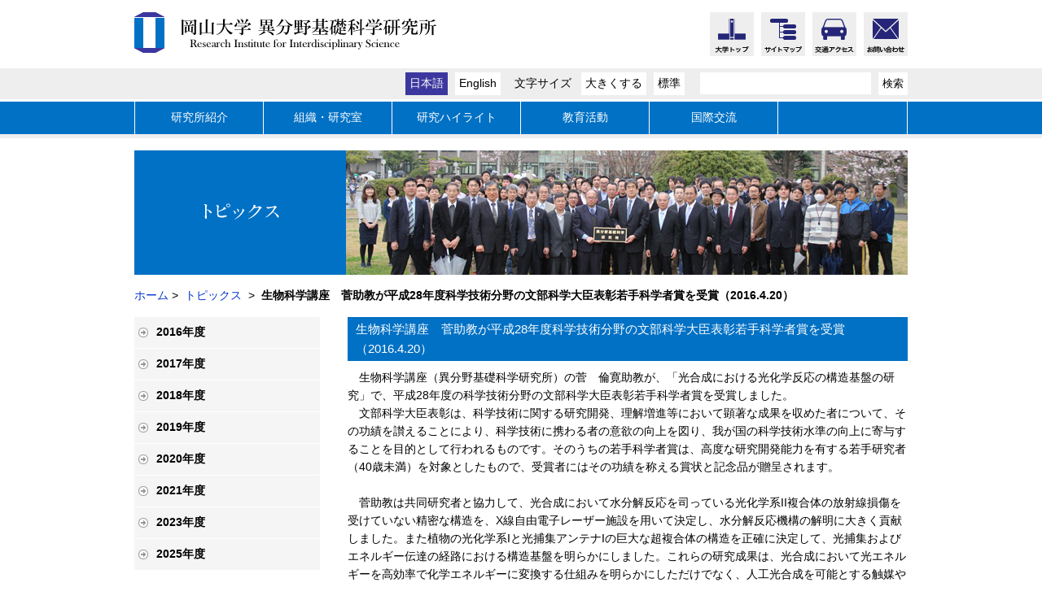

--- FILE ---
content_type: text/html; charset=UTF-8
request_url: http://www.riis.okayama-u.ac.jp/topics/330/
body_size: 29930
content:
<!doctype html>
<!--[if IE 6]>
<html id="ie6" lang="ja">
<![endif]-->
<!--[if IE 7]>
<html id="ie7" lang="ja">
<![endif]-->
<!--[if IE 8]>
<html id="ie8" lang="ja">
<![endif]-->
<!--[if !(IE 6) | !(IE 7) | !(IE 8)  ]><!-->
<html>
<!--<![endif]-->
<head>
<meta charset="UTF-8">
<meta http-equiv="X-UA-Compatible" content="IE=edge">
<meta http-equiv="Content-Style-Type" content="text/css">
<meta http-equiv="content-script-type" content="text/javascript">
<meta name="language" content="Japanese">
<meta name="robots" content="INDEX,FOLLOW">
<meta name="description" content="岡山大学 異分野基礎科学研究所の公式サイトです。">
<meta name="keywords" content="岡山大学,岡大,異分野基礎科学研究所">
<meta name="author" content="岡山大学">
<title>生物科学講座　菅助教が平成28年度科学技術分野の文部科学大臣表彰若手科学者賞を受賞（2016.4.20） | 岡山大学 異分野基礎科学研究所</title>
<link rel="profile" href="http://gmpg.org/xfn/11" />
<link rel="pingback" href="http://www.riis.okayama-u.ac.jp/xmlrpc.php">

<script type="text/javascript" src="http://www.riis.okayama-u.ac.jp/wp-content/themes/okadai_riss/js/seed.js"></script>
<link rel="stylesheet" type="text/css" href="http://www.riis.okayama-u.ac.jp/wp-content/themes/okadai_riss/css/css_main.css" media="screen,tv">
<link rel="stylesheet" type="text/css" href="http://www.riis.okayama-u.ac.jp/wp-content/themes/okadai_riss/css/css_common.css" media="screen,tv">

<link rel="stylesheet" type="text/css"  href="http://www.riis.okayama-u.ac.jp/wp-content/themes/okadai_riss/css/css_common_sp.css" media="screen and (max-width: 640px)">

<link rel="stylesheet" type="text/css" href="http://www.riis.okayama-u.ac.jp/wp-content/themes/okadai_riss/css/css_print.css" media="print">
<link rev="made" href="http://www.eng.okayama-u.ac.jp/kikaku@adm.okayama-u.ac.jp">

<meta name="format-detection" content="telephone=no">
<!-- matto 2016-10-29
<link rel="apple-touch-icon" sizes="57x57" href="//www.okayama-u.ac.jp/_common4/_img/favicon/apple-touch-icon-57x57.png">
<link rel="apple-touch-icon" sizes="60x60" href="//www.okayama-u.ac.jp/_common4/_img/favicon/apple-touch-icon-60x60.png">
<link rel="apple-touch-icon" sizes="72x72" href="//www.okayama-u.ac.jp/_common4/_img/favicon/apple-touch-icon-72x72.png">
<link rel="apple-touch-icon" sizes="76x76" href="//www.okayama-u.ac.jp/_common4/_img/favicon/apple-touch-icon-76x76.png">
<link rel="apple-touch-icon" sizes="114x114" href="//www.okayama-u.ac.jp/_common4/_img/favicon/apple-touch-icon-114x114.png">
<link rel="apple-touch-icon" sizes="120x120" href="//www.okayama-u.ac.jp/_common4/_img/favicon/apple-touch-icon-120x120.png">
<link rel="apple-touch-icon" sizes="144x144" href="//www.okayama-u.ac.jp/_common4/_img/favicon/apple-touch-icon-144x144.png">
<link rel="apple-touch-icon" sizes="152x152" href="//www.okayama-u.ac.jp/_common4/_img/favicon/apple-touch-icon-152x152.png">
<link rel="apple-touch-icon" sizes="180x180" href="//www.okayama-u.ac.jp/_common4/_img/favicon/apple-touch-icon-180x180.png">
<link rel="icon" type="image/png" href="//www.okayama-u.ac.jp/_common4/_img/favicon/favicon-32x32.png" sizes="32x32">
<link rel="icon" type="image/png" href="//www.okayama-u.ac.jp/_common4/_img/favicon/favicon-194x194.png" sizes="194x194">
<link rel="icon" type="image/png" href="//www.okayama-u.ac.jp/_common4/_img/favicon/favicon-96x96.png" sizes="96x96">
<link rel="icon" type="image/png" href="//www.okayama-u.ac.jp/_common4/_img/favicon/android-chrome-192x192.png" sizes="192x192">
<link rel="icon" type="image/png" href="//www.okayama-u.ac.jp/_common4/_img/favicon/favicon-16x16.png" sizes="16x16">
<link rel="manifest" href="//www.okayama-u.ac.jp/_common4/_img/favicon/manifest.json">
<meta name="msapplication-TileColor" content="#ffffff">
<meta name="msapplication-TileImage" content="//www.okayama-u.ac.jp/_common4/_img/favicon/mstile-144x144.png"> -->

<script type="text/javascript" src="http://www.riis.okayama-u.ac.jp/wp-content/themes/okadai_riss/js/jquery.js"></script>
<script type="text/javascript" src="http://www.riis.okayama-u.ac.jp/wp-content/themes/okadai_riss/js/slider.js"></script>
<script type="text/javascript" src="http://www.riis.okayama-u.ac.jp/wp-content/themes/okadai_riss/js/spmenu.js"></script>
<script type="text/javascript" src="http://www.riis.okayama-u.ac.jp/wp-content/themes/okadai_riss/js/pagetop.js"></script>
<script type="text/javascript">

this.randomtip = function(){
	var length = $(".random dl").length; // this is where we put the id of the list
	var ran = Math.floor(Math.random()*length) + 1;
	$(".random dl:nth-child(" + ran + ")").show();
};

$(document).ready(function(){	
	randomtip();
	nowhere();
});

</script>

<script src="//cdnjs.cloudflare.com/ajax/libs/jquery-easing/1.3/jquery.easing.min.js"></script>

<script src="https://cdnjs.cloudflare.com/ajax/libs/jquery-cookie/1.4.1/jquery.cookie.min.js"></script>
<script>
function fontSize(size){
	if ( size ){
		var csize = parseInt(size);
		if ( $.cookie('fsize') ){ var fsize = Number($.cookie('fsize')); }else{ var fsize = 100; }
		if ( csize >= 0 && fsize + csize < 200 ){
			size = fsize + csize;
		}else if ( csize < 0 && fsize + csize >= 100 ){
			size = fsize + csize;
		}else if ( typeof size == 'number' && size >= 100 && size < 200 ){
			size = csize;
		}else{
			size = fsize;
		}
	}else{
		size = 100;
	}
	if ( typeof size == 'number' ){
		$('#main').css('font-size',size + '%');
		$.cookie('fsize',size,{expires:30,path:'/'});
	}
}
function sizeinit(){
$('#main').css('font-size',$.cookie('fsize') + '%');
}
window.onload = function(e) {

  sizeinit();

}
</script>
<!--[if lt IE 9]>
<script src="http://www.riis.okayama-u.ac.jp/wp-content/themes/okadai_riss/js/html5.js" type="text/javascript"></script>
<![endif]-->


<meta name='robots' content='max-image-preview:large' />
<link rel="alternate" type="application/rss+xml" title="岡山大学 異分野基礎科学研究所 &raquo; フィード" href="http://www.riis.okayama-u.ac.jp/feed/" />
<link rel="alternate" type="application/rss+xml" title="岡山大学 異分野基礎科学研究所 &raquo; コメントフィード" href="http://www.riis.okayama-u.ac.jp/comments/feed/" />
<script type="text/javascript">
/* <![CDATA[ */
window._wpemojiSettings = {"baseUrl":"https:\/\/s.w.org\/images\/core\/emoji\/15.0.3\/72x72\/","ext":".png","svgUrl":"https:\/\/s.w.org\/images\/core\/emoji\/15.0.3\/svg\/","svgExt":".svg","source":{"concatemoji":"http:\/\/www.riis.okayama-u.ac.jp\/wp-includes\/js\/wp-emoji-release.min.js?ver=6.5.7"}};
/*! This file is auto-generated */
!function(i,n){var o,s,e;function c(e){try{var t={supportTests:e,timestamp:(new Date).valueOf()};sessionStorage.setItem(o,JSON.stringify(t))}catch(e){}}function p(e,t,n){e.clearRect(0,0,e.canvas.width,e.canvas.height),e.fillText(t,0,0);var t=new Uint32Array(e.getImageData(0,0,e.canvas.width,e.canvas.height).data),r=(e.clearRect(0,0,e.canvas.width,e.canvas.height),e.fillText(n,0,0),new Uint32Array(e.getImageData(0,0,e.canvas.width,e.canvas.height).data));return t.every(function(e,t){return e===r[t]})}function u(e,t,n){switch(t){case"flag":return n(e,"\ud83c\udff3\ufe0f\u200d\u26a7\ufe0f","\ud83c\udff3\ufe0f\u200b\u26a7\ufe0f")?!1:!n(e,"\ud83c\uddfa\ud83c\uddf3","\ud83c\uddfa\u200b\ud83c\uddf3")&&!n(e,"\ud83c\udff4\udb40\udc67\udb40\udc62\udb40\udc65\udb40\udc6e\udb40\udc67\udb40\udc7f","\ud83c\udff4\u200b\udb40\udc67\u200b\udb40\udc62\u200b\udb40\udc65\u200b\udb40\udc6e\u200b\udb40\udc67\u200b\udb40\udc7f");case"emoji":return!n(e,"\ud83d\udc26\u200d\u2b1b","\ud83d\udc26\u200b\u2b1b")}return!1}function f(e,t,n){var r="undefined"!=typeof WorkerGlobalScope&&self instanceof WorkerGlobalScope?new OffscreenCanvas(300,150):i.createElement("canvas"),a=r.getContext("2d",{willReadFrequently:!0}),o=(a.textBaseline="top",a.font="600 32px Arial",{});return e.forEach(function(e){o[e]=t(a,e,n)}),o}function t(e){var t=i.createElement("script");t.src=e,t.defer=!0,i.head.appendChild(t)}"undefined"!=typeof Promise&&(o="wpEmojiSettingsSupports",s=["flag","emoji"],n.supports={everything:!0,everythingExceptFlag:!0},e=new Promise(function(e){i.addEventListener("DOMContentLoaded",e,{once:!0})}),new Promise(function(t){var n=function(){try{var e=JSON.parse(sessionStorage.getItem(o));if("object"==typeof e&&"number"==typeof e.timestamp&&(new Date).valueOf()<e.timestamp+604800&&"object"==typeof e.supportTests)return e.supportTests}catch(e){}return null}();if(!n){if("undefined"!=typeof Worker&&"undefined"!=typeof OffscreenCanvas&&"undefined"!=typeof URL&&URL.createObjectURL&&"undefined"!=typeof Blob)try{var e="postMessage("+f.toString()+"("+[JSON.stringify(s),u.toString(),p.toString()].join(",")+"));",r=new Blob([e],{type:"text/javascript"}),a=new Worker(URL.createObjectURL(r),{name:"wpTestEmojiSupports"});return void(a.onmessage=function(e){c(n=e.data),a.terminate(),t(n)})}catch(e){}c(n=f(s,u,p))}t(n)}).then(function(e){for(var t in e)n.supports[t]=e[t],n.supports.everything=n.supports.everything&&n.supports[t],"flag"!==t&&(n.supports.everythingExceptFlag=n.supports.everythingExceptFlag&&n.supports[t]);n.supports.everythingExceptFlag=n.supports.everythingExceptFlag&&!n.supports.flag,n.DOMReady=!1,n.readyCallback=function(){n.DOMReady=!0}}).then(function(){return e}).then(function(){var e;n.supports.everything||(n.readyCallback(),(e=n.source||{}).concatemoji?t(e.concatemoji):e.wpemoji&&e.twemoji&&(t(e.twemoji),t(e.wpemoji)))}))}((window,document),window._wpemojiSettings);
/* ]]> */
</script>
<style id='wp-emoji-styles-inline-css' type='text/css'>

	img.wp-smiley, img.emoji {
		display: inline !important;
		border: none !important;
		box-shadow: none !important;
		height: 1em !important;
		width: 1em !important;
		margin: 0 0.07em !important;
		vertical-align: -0.1em !important;
		background: none !important;
		padding: 0 !important;
	}
</style>
<link rel='stylesheet' id='wp-block-library-css' href='http://www.riis.okayama-u.ac.jp/wp-includes/css/dist/block-library/style.min.css?ver=6.5.7' type='text/css' media='all' />
<style id='classic-theme-styles-inline-css' type='text/css'>
/*! This file is auto-generated */
.wp-block-button__link{color:#fff;background-color:#32373c;border-radius:9999px;box-shadow:none;text-decoration:none;padding:calc(.667em + 2px) calc(1.333em + 2px);font-size:1.125em}.wp-block-file__button{background:#32373c;color:#fff;text-decoration:none}
</style>
<style id='global-styles-inline-css' type='text/css'>
body{--wp--preset--color--black: #000000;--wp--preset--color--cyan-bluish-gray: #abb8c3;--wp--preset--color--white: #ffffff;--wp--preset--color--pale-pink: #f78da7;--wp--preset--color--vivid-red: #cf2e2e;--wp--preset--color--luminous-vivid-orange: #ff6900;--wp--preset--color--luminous-vivid-amber: #fcb900;--wp--preset--color--light-green-cyan: #7bdcb5;--wp--preset--color--vivid-green-cyan: #00d084;--wp--preset--color--pale-cyan-blue: #8ed1fc;--wp--preset--color--vivid-cyan-blue: #0693e3;--wp--preset--color--vivid-purple: #9b51e0;--wp--preset--gradient--vivid-cyan-blue-to-vivid-purple: linear-gradient(135deg,rgba(6,147,227,1) 0%,rgb(155,81,224) 100%);--wp--preset--gradient--light-green-cyan-to-vivid-green-cyan: linear-gradient(135deg,rgb(122,220,180) 0%,rgb(0,208,130) 100%);--wp--preset--gradient--luminous-vivid-amber-to-luminous-vivid-orange: linear-gradient(135deg,rgba(252,185,0,1) 0%,rgba(255,105,0,1) 100%);--wp--preset--gradient--luminous-vivid-orange-to-vivid-red: linear-gradient(135deg,rgba(255,105,0,1) 0%,rgb(207,46,46) 100%);--wp--preset--gradient--very-light-gray-to-cyan-bluish-gray: linear-gradient(135deg,rgb(238,238,238) 0%,rgb(169,184,195) 100%);--wp--preset--gradient--cool-to-warm-spectrum: linear-gradient(135deg,rgb(74,234,220) 0%,rgb(151,120,209) 20%,rgb(207,42,186) 40%,rgb(238,44,130) 60%,rgb(251,105,98) 80%,rgb(254,248,76) 100%);--wp--preset--gradient--blush-light-purple: linear-gradient(135deg,rgb(255,206,236) 0%,rgb(152,150,240) 100%);--wp--preset--gradient--blush-bordeaux: linear-gradient(135deg,rgb(254,205,165) 0%,rgb(254,45,45) 50%,rgb(107,0,62) 100%);--wp--preset--gradient--luminous-dusk: linear-gradient(135deg,rgb(255,203,112) 0%,rgb(199,81,192) 50%,rgb(65,88,208) 100%);--wp--preset--gradient--pale-ocean: linear-gradient(135deg,rgb(255,245,203) 0%,rgb(182,227,212) 50%,rgb(51,167,181) 100%);--wp--preset--gradient--electric-grass: linear-gradient(135deg,rgb(202,248,128) 0%,rgb(113,206,126) 100%);--wp--preset--gradient--midnight: linear-gradient(135deg,rgb(2,3,129) 0%,rgb(40,116,252) 100%);--wp--preset--font-size--small: 13px;--wp--preset--font-size--medium: 20px;--wp--preset--font-size--large: 36px;--wp--preset--font-size--x-large: 42px;--wp--preset--spacing--20: 0.44rem;--wp--preset--spacing--30: 0.67rem;--wp--preset--spacing--40: 1rem;--wp--preset--spacing--50: 1.5rem;--wp--preset--spacing--60: 2.25rem;--wp--preset--spacing--70: 3.38rem;--wp--preset--spacing--80: 5.06rem;--wp--preset--shadow--natural: 6px 6px 9px rgba(0, 0, 0, 0.2);--wp--preset--shadow--deep: 12px 12px 50px rgba(0, 0, 0, 0.4);--wp--preset--shadow--sharp: 6px 6px 0px rgba(0, 0, 0, 0.2);--wp--preset--shadow--outlined: 6px 6px 0px -3px rgba(255, 255, 255, 1), 6px 6px rgba(0, 0, 0, 1);--wp--preset--shadow--crisp: 6px 6px 0px rgba(0, 0, 0, 1);}:where(.is-layout-flex){gap: 0.5em;}:where(.is-layout-grid){gap: 0.5em;}body .is-layout-flex{display: flex;}body .is-layout-flex{flex-wrap: wrap;align-items: center;}body .is-layout-flex > *{margin: 0;}body .is-layout-grid{display: grid;}body .is-layout-grid > *{margin: 0;}:where(.wp-block-columns.is-layout-flex){gap: 2em;}:where(.wp-block-columns.is-layout-grid){gap: 2em;}:where(.wp-block-post-template.is-layout-flex){gap: 1.25em;}:where(.wp-block-post-template.is-layout-grid){gap: 1.25em;}.has-black-color{color: var(--wp--preset--color--black) !important;}.has-cyan-bluish-gray-color{color: var(--wp--preset--color--cyan-bluish-gray) !important;}.has-white-color{color: var(--wp--preset--color--white) !important;}.has-pale-pink-color{color: var(--wp--preset--color--pale-pink) !important;}.has-vivid-red-color{color: var(--wp--preset--color--vivid-red) !important;}.has-luminous-vivid-orange-color{color: var(--wp--preset--color--luminous-vivid-orange) !important;}.has-luminous-vivid-amber-color{color: var(--wp--preset--color--luminous-vivid-amber) !important;}.has-light-green-cyan-color{color: var(--wp--preset--color--light-green-cyan) !important;}.has-vivid-green-cyan-color{color: var(--wp--preset--color--vivid-green-cyan) !important;}.has-pale-cyan-blue-color{color: var(--wp--preset--color--pale-cyan-blue) !important;}.has-vivid-cyan-blue-color{color: var(--wp--preset--color--vivid-cyan-blue) !important;}.has-vivid-purple-color{color: var(--wp--preset--color--vivid-purple) !important;}.has-black-background-color{background-color: var(--wp--preset--color--black) !important;}.has-cyan-bluish-gray-background-color{background-color: var(--wp--preset--color--cyan-bluish-gray) !important;}.has-white-background-color{background-color: var(--wp--preset--color--white) !important;}.has-pale-pink-background-color{background-color: var(--wp--preset--color--pale-pink) !important;}.has-vivid-red-background-color{background-color: var(--wp--preset--color--vivid-red) !important;}.has-luminous-vivid-orange-background-color{background-color: var(--wp--preset--color--luminous-vivid-orange) !important;}.has-luminous-vivid-amber-background-color{background-color: var(--wp--preset--color--luminous-vivid-amber) !important;}.has-light-green-cyan-background-color{background-color: var(--wp--preset--color--light-green-cyan) !important;}.has-vivid-green-cyan-background-color{background-color: var(--wp--preset--color--vivid-green-cyan) !important;}.has-pale-cyan-blue-background-color{background-color: var(--wp--preset--color--pale-cyan-blue) !important;}.has-vivid-cyan-blue-background-color{background-color: var(--wp--preset--color--vivid-cyan-blue) !important;}.has-vivid-purple-background-color{background-color: var(--wp--preset--color--vivid-purple) !important;}.has-black-border-color{border-color: var(--wp--preset--color--black) !important;}.has-cyan-bluish-gray-border-color{border-color: var(--wp--preset--color--cyan-bluish-gray) !important;}.has-white-border-color{border-color: var(--wp--preset--color--white) !important;}.has-pale-pink-border-color{border-color: var(--wp--preset--color--pale-pink) !important;}.has-vivid-red-border-color{border-color: var(--wp--preset--color--vivid-red) !important;}.has-luminous-vivid-orange-border-color{border-color: var(--wp--preset--color--luminous-vivid-orange) !important;}.has-luminous-vivid-amber-border-color{border-color: var(--wp--preset--color--luminous-vivid-amber) !important;}.has-light-green-cyan-border-color{border-color: var(--wp--preset--color--light-green-cyan) !important;}.has-vivid-green-cyan-border-color{border-color: var(--wp--preset--color--vivid-green-cyan) !important;}.has-pale-cyan-blue-border-color{border-color: var(--wp--preset--color--pale-cyan-blue) !important;}.has-vivid-cyan-blue-border-color{border-color: var(--wp--preset--color--vivid-cyan-blue) !important;}.has-vivid-purple-border-color{border-color: var(--wp--preset--color--vivid-purple) !important;}.has-vivid-cyan-blue-to-vivid-purple-gradient-background{background: var(--wp--preset--gradient--vivid-cyan-blue-to-vivid-purple) !important;}.has-light-green-cyan-to-vivid-green-cyan-gradient-background{background: var(--wp--preset--gradient--light-green-cyan-to-vivid-green-cyan) !important;}.has-luminous-vivid-amber-to-luminous-vivid-orange-gradient-background{background: var(--wp--preset--gradient--luminous-vivid-amber-to-luminous-vivid-orange) !important;}.has-luminous-vivid-orange-to-vivid-red-gradient-background{background: var(--wp--preset--gradient--luminous-vivid-orange-to-vivid-red) !important;}.has-very-light-gray-to-cyan-bluish-gray-gradient-background{background: var(--wp--preset--gradient--very-light-gray-to-cyan-bluish-gray) !important;}.has-cool-to-warm-spectrum-gradient-background{background: var(--wp--preset--gradient--cool-to-warm-spectrum) !important;}.has-blush-light-purple-gradient-background{background: var(--wp--preset--gradient--blush-light-purple) !important;}.has-blush-bordeaux-gradient-background{background: var(--wp--preset--gradient--blush-bordeaux) !important;}.has-luminous-dusk-gradient-background{background: var(--wp--preset--gradient--luminous-dusk) !important;}.has-pale-ocean-gradient-background{background: var(--wp--preset--gradient--pale-ocean) !important;}.has-electric-grass-gradient-background{background: var(--wp--preset--gradient--electric-grass) !important;}.has-midnight-gradient-background{background: var(--wp--preset--gradient--midnight) !important;}.has-small-font-size{font-size: var(--wp--preset--font-size--small) !important;}.has-medium-font-size{font-size: var(--wp--preset--font-size--medium) !important;}.has-large-font-size{font-size: var(--wp--preset--font-size--large) !important;}.has-x-large-font-size{font-size: var(--wp--preset--font-size--x-large) !important;}
.wp-block-navigation a:where(:not(.wp-element-button)){color: inherit;}
:where(.wp-block-post-template.is-layout-flex){gap: 1.25em;}:where(.wp-block-post-template.is-layout-grid){gap: 1.25em;}
:where(.wp-block-columns.is-layout-flex){gap: 2em;}:where(.wp-block-columns.is-layout-grid){gap: 2em;}
.wp-block-pullquote{font-size: 1.5em;line-height: 1.6;}
</style>
<link rel="https://api.w.org/" href="http://www.riis.okayama-u.ac.jp/wp-json/" /><link rel="EditURI" type="application/rsd+xml" title="RSD" href="http://www.riis.okayama-u.ac.jp/xmlrpc.php?rsd" />
<meta name="generator" content="WordPress 6.5.7" />
<link rel="canonical" href="http://www.riis.okayama-u.ac.jp/topics/330/" />
<link rel='shortlink' href='http://www.riis.okayama-u.ac.jp/?p=330' />
<link rel="alternate" type="application/json+oembed" href="http://www.riis.okayama-u.ac.jp/wp-json/oembed/1.0/embed?url=http%3A%2F%2Fwww.riis.okayama-u.ac.jp%2Ftopics%2F330%2F" />
<link rel="alternate" type="text/xml+oembed" href="http://www.riis.okayama-u.ac.jp/wp-json/oembed/1.0/embed?url=http%3A%2F%2Fwww.riis.okayama-u.ac.jp%2Ftopics%2F330%2F&#038;format=xml" />
<style type="text/css">.recentcomments a{display:inline !important;padding:0 !important;margin:0 !important;}</style><link rel="icon" href="http://www.riis.okayama-u.ac.jp/wp-content/uploads/2016/10/15-20mm_Color-WhiteBack.300dpi.png" sizes="32x32" />
<link rel="icon" href="http://www.riis.okayama-u.ac.jp/wp-content/uploads/2016/10/15-20mm_Color-WhiteBack.300dpi.png" sizes="192x192" />
<link rel="apple-touch-icon" href="http://www.riis.okayama-u.ac.jp/wp-content/uploads/2016/10/15-20mm_Color-WhiteBack.300dpi.png" />
<meta name="msapplication-TileImage" content="http://www.riis.okayama-u.ac.jp/wp-content/uploads/2016/10/15-20mm_Color-WhiteBack.300dpi.png" />

</head>

<header id="head">
<section class="all no-icon clfx">
<h1><a href="http://www.riis.okayama-u.ac.jp" title="岡山大学 異分野基礎科学研究所"><img src="http://www.riis.okayama-u.ac.jp/wp-content/themes/okadai_riss/images/title.gif"  alt="岡山大学 異分野基礎科学研究所"></a></h1>
<ul>

<li><a href="http://www.okayama-u.ac.jp/"><img src="http://www.riis.okayama-u.ac.jp/wp-content/themes/okadai_riss/images/menu_top__off.gif" width="54" height="54" alt="サイトマップ" /></a></li>

<li><a href="http://www.riis.okayama-u.ac.jp/sitemap/"><img src="http://www.riis.okayama-u.ac.jp/wp-content/themes/okadai_riss/images/menu_sitemap__off.gif" width="54" height="54" alt="サイトマップ" /></a></li>

<li><a href="http://www.riis.okayama-u.ac.jp/access/"><img src="http://www.riis.okayama-u.ac.jp/wp-content/themes/okadai_riss/images/menu_access__off.gif" width="54" height="54" alt="交通アクセス"></a></li>
<li><a href="http://www.riis.okayama-u.ac.jp/inquiry/"><img src="http://www.riis.okayama-u.ac.jp/wp-content/themes/okadai_riss/images/menu_inquiry__off.gif" width="54" height="54" alt="お問い合わせ"></a></li>
</ul>
</section>

<nav class="nav no-icon">
<div class="all clfx">

	<dl><dd><ul>
<li><a class="current" href="http://www.riis.okayama-u.ac.jp">日本語
</a></li>
<li><a href="http://www.riis.okayama-u.ac.jp/m/">English
</a></li>
</ul></dd></dl>
	

	<dl>
	<dt>文字サイズ</dt>
	<dd><ul>
	<li><a href="javascript:void(0)" onclick="fontSize(10);" onkeydown="fontSize(10);">大きくする</a></li>
	<li><a href="javascript:void(0)" onclick="fontSize();" onkeydown="fontSize();">標準</a></li>
	</ul></dd>
	</dl>

	<dl><dd>
	<form action="http://www.riis.okayama-u.ac.jp/search/" id="cse-search-box">
	<input type="hidden" name="cx" value="009630574308841840488:66aah21ydgc" />
	<input type="hidden" name="ie" value="UTF-8" />
	<input id="q" class="q" type="text" name="q" size="22" />
	<input class="submit" type="submit" name="sa" value="検索" />
	</form>
	<script type="text/javascript" src="http://www.google.com/cse/cse.js?cx=009630574308841840488:66aah21ydgc" async="true"></script>
	</dd></dl>

</div>
</nav>
</header>


<nav class="menu">
<div id="toggle" class="all"><span>MENU</span></div>
<ul class="all ctg-6 menu-6">
<li><a class="ctg-1" href="http://www.riis.okayama-u.ac.jp/profile/">研究所紹介</a></li>
<li><a class="ctg-2"  href="http://www.riis.okayama-u.ac.jp/department/">組織・研究室</a></li>
<li><a class="ctg-3"  href="http://www.riis.okayama-u.ac.jp/research/">研究ハイライト</a></li>
<li><a class="ctg-4" href="http://www.riis.okayama-u.ac.jp/education/">教育活動</a></li>
<li><a class="ctg-5" href="http://www.riis.okayama-u.ac.jp/international/">国際交流</a></li>
<li><!--<a class="ctg-6" href="http://www.riis.okayama-u.ac.jp/en/events/">Events</a>--></li>
</ul>
</nav>


<div id="main" style="font-size: 100%;">
<h2><img src="http://www.riis.okayama-u.ac.jp/wp-content/themes/okadai_riss/images/topix_title_ja.png" width="260" height="153" alt="トピックス"><img src="http://www.riis.okayama-u.ac.jp/wp-content/themes/okadai_riss/images/topix_image.jpg" width="690" height="153" alt=""></h2>
<p class="topic-path"><a href="http://www.riis.okayama-u.ac.jp/">ホーム</a>&nbsp;&gt;&nbsp;
<a href="http://www.riis.okayama-u.ac.jp/topics/">トピックス</a>
&nbsp;&gt;&nbsp;
<em>生物科学講座　菅助教が平成28年度科学技術分野の文部科学大臣表彰若手科学者賞を受賞（2016.4.20）</em></p>


<div class="column-right">

		<div id="primary">

				
<article id="post-330" class="post-330 topics type-topics status-publish hentry topics_cat-topics-y2016 topics_cat-topics">
	<header class="entry-header">
		<h3>生物科学講座　菅助教が平成28年度科学技術分野の文部科学大臣表彰若手科学者賞を受賞（2016.4.20）</h3>
	</header><!-- .entry-header -->

	<div class="entry-content">
		<p>　生物科学講座（異分野基礎科学研究所）の菅　倫寛助教が、「光合成における光化学反応の構造基盤の研究」で、平成28年度の科学技術分野の文部科学大臣表彰若手科学者賞を受賞しました。<br />
　文部科学大臣表彰は、科学技術に関する研究開発、理解増進等において顕著な成果を収めた者について、その功績を讃えることにより、科学技術に携わる者の意欲の向上を図り、我が国の科学技術水準の向上に寄与することを目的として行われるものです。そのうちの若手科学者賞は、高度な研究開発能力を有する若手研究者（40歳未満）を対象としたもので、受賞者にはその功績を称える賞状と記念品が贈呈されます。<br />
<br />
　菅助教は共同研究者と協力して、光合成において水分解反応を司っている光化学系II複合体の放射線損傷を受けていない精密な構造を、X線自由電子レーザー施設を用いて決定し、水分解反応機構の解明に大きく貢献しました。また植物の光化学系Iと光捕集アンテナIの巨大な超複合体の構造を正確に決定して、光捕集およびエネルギー伝達の経路における構造基盤を明らかにしました。これらの研究成果は、光合成において光エネルギーを高効率で化学エネルギーに変換する仕組みを明らかにしただけでなく、人工光合成を可能とする触媒や高効率に光エネルギーを変換するデバイスの設計のためのモデルにもなり得ると期待されます。<br />
　なお、授賞式の様子や菅助教のコメント、および研究概要の詳細については岡山大学の下記ホームページをご覧下さい。</p>
<p><a href="http://www.okayama-u.ac.jp/tp/news/news_id5718.html">http://www.okayama-u.ac.jp/tp/news/news_id5718.html</a></p>	</div><!-- .entry-content -->

	<footer class="entry-meta">

		
			</footer><!-- .entry-meta -->

</article><!-- #post-330 -->
				
		</div><!-- #primary -->

</div>


<div class="column-left column-left-sub">

<dl class="slider" id="slider">
<dt class="no-contents"><a href="http://www.riis.okayama-u.ac.jp/topics/topics-y2016/" title="2016年度">2016年度</a></dt><dd></dd><dt class="no-contents"><a href="http://www.riis.okayama-u.ac.jp/topics/2017%e5%b9%b4%e5%ba%a6/" title="2017年度">2017年度</a></dt><dd></dd><dt class="no-contents"><a href="http://www.riis.okayama-u.ac.jp/topics/2018%e5%b9%b4%e5%ba%a6/" title="2018年度">2018年度</a></dt><dd></dd><dt class="no-contents"><a href="http://www.riis.okayama-u.ac.jp/topics/2019%e5%b9%b4%e5%ba%a6/" title="2019年度">2019年度</a></dt><dd></dd><dt class="no-contents"><a href="http://www.riis.okayama-u.ac.jp/topics/2020%e5%b9%b4%e5%ba%a6/" title="2020年度">2020年度</a></dt><dd></dd><dt class="no-contents"><a href="http://www.riis.okayama-u.ac.jp/topics/2021%e5%b9%b4%e5%ba%a6/" title="2021年度">2021年度</a></dt><dd></dd><dt class="no-contents"><a href="http://www.riis.okayama-u.ac.jp/topics/2023%e5%b9%b4%e5%ba%a6/" title="2023年度">2023年度</a></dt><dd></dd><dt class="no-contents"><a href="http://www.riis.okayama-u.ac.jp/topics/2025%e5%b9%b4%e5%ba%a6/" title="2025年度">2025年度</a></dt><dd></dd></dl>


</div>
</div>




			


	</div><!--/container-->

<div class="clear1"></div>

<footer id="foot">
<nav><ul class="all no-icon" id="totopcontl">
<li class="page-top"><a href="#head">ページトップへ</a></li>
<li><a href="http://www.riis.okayama-u.ac.jp/site_policy/">サイトについて</a></li>
<li><a href="http://www.riis.okayama-u.ac.jp/privacy_policy/">プライバシーポリシー</a></li>

</ul></nav>
<section class="nav">
<dl class="footer">
<dt>FOLLOW US</dt>
<dd>
<ul class="sns">
<li><a href="https://www.facebook.com/ResearchInstituteForInterdisciplinaryScience/" target="_blank"><img src="http://www.riis.okayama-u.ac.jp/wp-content/themes/okadai_riss/images/facebook.svg" width="48" height="48" alt="Facebook page"></a></li>
<li><a href="https://twitter.com/okayama_uni" target="_blank"><img src="http://www.riis.okayama-u.ac.jp/wp-content/themes/okadai_riss/images/twitter.svg" width="48" height="48" alt="Twitter"></a></li>
<li><a href="https://www.youtube.com/user/okayamaunivpr" target="_blank"><img src="http://www.riis.okayama-u.ac.jp/wp-content/themes/okadai_riss/images/youtube.svg" width="48" height="48" alt="Youtube channel"></a></li>
</ul>
</dd>
</dl>
</section>
<address>岡山大学 理学部　〒700-8530 岡山市北区津島中3丁目1番1号<br><em>© Okayama University</em></address>
</footer>






</body>
</html>


--- FILE ---
content_type: text/css
request_url: http://www.riis.okayama-u.ac.jp/wp-content/themes/okadai_riss/css/css_common.css
body_size: 21557
content:
@import url("http://www.okayama-u.ac.jp/css_system.css");

/*** HTML5 RESET ***/

html, body, div, span, object, iframe,
h1, h2, h3, h4, h5, h6, p, blockquote, pre,
abbr, address, cite, code,
del, dfn, em, img, ins, kbd, q, samp,
small, strong, sub, sup, var,
b, i,
dl, dt, dd, ol, ul, li,
fieldset, form, label, legend,
table, caption, tbody, tfoot, thead, tr, th, td,
article, aside, dialog, figure, footer, header,
hgroup, menu, nav, section,
time, mark, audio, video {
	margin:0;
	padding:0;
	border:0;
	outline:0;
	font-size:100%;
	vertical-align:baseline;
	background:transparent;
}
body {
	line-height:1.1;
}
body {
	margin:0px;
	padding:0px;
	text-align:center;
	font-size:86%;
	font-family: Meiryo,'Hiragino Kaku Gothic Pro','MS PGothic',sans-serif;
	line-height:1.6;
	background:#fff;
}
body {
	margin:0px;
	padding:0px;
	background:#fff;
	text-align:center;
}
body * {
	margin:0px;
	padding:0px;
	font-style:normal;
}

h1 {
	float:left;
}

h2 {
	margin-bottom:15px;
}

h3 {
    background: #0071c5;
    color: #fff;
    font-size: 110%;
    padding: 3px 10px;
    margin-bottom: 10px;
    font-weight: normal;
}

h4 {
	background:#eee;
	color:#000;
	line-height:160%;
    padding: 3px 10px;
    margin-bottom: 10px;
}
h4 a {
	color:#000;
}
h4 img.news {
	float:right;
	padding-top:1px;
}

h5 {
	font-size:110%;
	font-weight:bold;
	color:#000;
	padding:15px 0px 10px 0px;
}

h6 {
	font-size:100%;
	font-weight:bold;
	color:#666;
	padding:15px 0px 10px 0px;
}

a , h4 a { color:#03c; text-decoration:none; }
a:visited { color:#939; }
a:hover { color:#903; text-decoration:underline; }

img {
	border:none;
	vertical-align:bottom;
}

td , th {
	vertical-align:top;
}

p {
	margin:0px;
	padding:0px 0px 15px 0px;
}

ul {
	list-style:none;
}
li {

}

em {
	font-weight:bold;
}

i ,
.italic {
	font-style:italic;
}


#all {
	text-align:left;
	background:#fff;
	color:#333;
	font-size:90%;
	line-height:1.4;
}


/*** ヘッダ **************************************/
/*
#head {
	width:950px;
	height:65px;
	margin:0px auto;
	padding:10px 0px;
	text-align:right;
}

#head * {
	display:inline;
}
#head div {
	display:block;
	padding-top:20px;
}
#head div.new { padding-top:10px; }

#head form {
	margin-right:10px;
}
#head .new form {
	margin-right:0px;
}
#head .new p {
	display:block;
	padding:0px;
}
#head p img {
	vertical-align:middle;
}
#head form p img {
	vertical-align:middle;
}
*/

/*** サブメニュー **************************************/

#sub-menu {
	border-bottom:solid 5px #eee;
	clear:both;
}
#sub-menu * {
	display:inline;
}
#sub-menu div {
	display:block;
	width:950px;
	margin:0px auto;
	text-align:right;
}
#sub-menu ul.menu-text {
	background:#eee url("../images/sub_menu_ul_left.gif") top left no-repeat;
	padding:5px 5px 3px 5px;
	min-height:16px;
	_height:16px;
}
#sub-menu ul.menu-text li {
	border-right:solid 1px #bbb;
	padding:0px 7px 0px 4px;
	line-height:1em;
	font-size:90%;
}
#sub-menu ul.menu-text li.last {
	border:none;
}
#sub-menu ul.menu-text li a {
	color:#333;
	padding:2px 0px 1px 19px;
}
#sub-menu ul.menu-text li a.okayama-u	{ background:url("../images/icon_head_okayama-u.gif") center left no-repeat; }
#sub-menu ul.menu-text li a.home		{ background:url("../images/icon_head_home.gif") center left no-repeat; }
#sub-menu ul.menu-text li a.sitemap		{ background:url("../images/icon_head_sitemap.gif") center left no-repeat; }
#sub-menu ul.menu-text li a.access		{ background:url("../images/icon_head_access.gif") center left no-repeat; }
#sub-menu ul.menu-text li a.inquiry		{ background:url("../images/icon_head_inquiry.gif") center left no-repeat; }

#sub-menu ul.menu-lang {
	background:#eee url("../images/sub_menu_ul_right.gif") top right no-repeat;
	padding:5px 5px 3px 0px;
	min-height:16px;
	_height:16px;
}
#sub-menu ul.menu-lang li {
	padding:0px 2px;
}


/*** メニュー **************************************/

#menu {
	background:url("../images/wall_menu.gif") repeat-x;
	margin-bottom:15px;
}
#menu ul {
	margin:0px auto;
	width:950px;
}
#menu li {
	display:table-cell;
}
#menu ul.ctg {
	height:43px;
	background:url("../images/menu_line.gif") right 4px no-repeat;
}
#menu ul.ctg img {
	background:url("../images/menu_line.gif") left 4px no-repeat;
}
#menu ul.target {
	height:34px;
	background:url("../images/menu_2_line.gif") right 4px no-repeat;
	padding-top:1px;
}
#menu ul.target img {
	background:url("../images/menu_2_line.gif") left 4px no-repeat;
}

#menu ul.menu-ctg-3 img { padding:0px 100px; }
#menu ul.menu-ctg-4 img { padding:0px 60px; }
#menu ul.menu-ctg-5 img { padding:0px 36px; }
#menu ul.menu-ctg-6 img { padding:0px 21px; }
#menu ul.menu-ctg-7 img { padding:0px 9px; }
#menu ul.menu-ctg-8 img { padding:0px 0px 0px 2px; }

#menu ul.menu-target-2 img { padding:0px 172px; }
#menu ul.menu-target-3 img { padding:0px 90px; }
#menu ul.menu-target-4 img { padding:0px 54px; }
#menu ul.menu-target-5 img { padding:0px 30px; }
#menu ul.menu-target-6 img { padding:0px 15px; }
#menu ul.menu-target-7 img { padding:0px 2px; }


/*** サイドメニュー（アコーディオン） **************************************/

dl.slider {
	background:#f5f5f5;
	margin-bottom:30px;
}

dl.slider dt {
    border-bottom: solid 1px #fff;
    background: url("../images/plu.gif") 5px center no-repeat;
    padding-left: 22px;
    cursor: pointer;
	font-weight:bold;
    display: block;
    color: #000;
}
dl.slider dt em,dl.slider dt a{
	cursor:pointer;
    display: block;
    padding: 8px 23px 8px 5px;
    font-weight: bold;
    color: #000;
}
dl.slider dt.no-contents {
	background:url("../images/li.gif") 5px center no-repeat;
}
dl.slider dt:hover em,dl.slider dt:hover a{
	background-color:#ccc;
	text-decoration:none;
}
dl.slider dt.open {
	background:url("../images/min.gif") 5px center no-repeat;
}
dl.slider dt.open em,dl.slider dt.open a {
background-color: #0071c5;
    color: #fff;
}
dl.slider dd {
	overflow:hidden;
}
dl.slider dd {
    border-left: solid 22px #fff;
}
dl.slider dd ul li {
	background:url("../images/li.gif") 5px center no-repeat;
    display: block;
   padding-left: 22px;
    color: #000;
    cursor: pointer;
	border-bottom: solid 1px #fff;
}
dl.slider dd ul li a,dl.slider dd ul li em{
    display: block;
    padding: 8px 23px 8px 5px;
    color: #000;
    cursor: pointer;
}
dl.slider dd li:hover a,dl.slider dd li:hover em{
	background-color:#ccc;
	text-decoration:none;
}
dl.slider dd ul li.here {
	background:url("../images/li.gif") 5px center no-repeat;
}
dl.slider dd ul li.here a,dl.slider dd ul li.here em {
	background-color: #0071c5;
	color:#fff;
}
dl.slider dd{
	display:none;
}
dl.slider dt.select {
	background:url("../images/li.gif") 5px center no-repeat;

}

/*** メイン **************************************/

#main {
	margin:0px auto;
	width:950px;
	text-align:left;
}

div.column-left {
	float:left;
	width:228px;
}

div.column-right {
	float:right;
	width:688px;
	margin-bottom:20px;
}
div.column-right ul, div.column-right ol {
	padding:5px 0px 10px 0px;
	margin-left:0;
}
div.column-right ul li {
    padding: 0px 0px 10px 28px;
    display: block;
    background: url("../images/li.gif") 10px 3px no-repeat;
}
div.column-right ol li {
	margin-left:20px;
}

h4.message-copy {
	background:none;
	color:#6c2c2f;
	font-size:140%;
	font-weight:bold;
	border:none;
	padding-left:0px;
}

ul.sec-news {
	background:#f5f5f5;
	padding:10px;
	margin-bottom:10px;
}
ul.sec-news li {
	background:url("../images/li_disc.gif") 0px 4px no-repeat;
	padding-left:18px;
}

div.column-right h4 {
	margin-top:10px;
}

div.column-right table {
	border-collapse:collapse;
	border:solid 1px #595959;
	border-left:none;
	border-right:none;
	width:96%;
	margin-bottom:15px;
}
div.column-right table th {
	background:#f5f5f5;
	padding:3px;
	font-weight:bold;
	text-align:left;
	color:#000;
	border:solid 1px #595959;
	border-left:solid 1px #acacac;
	border-right:solid 1px #acacac;
}
div.column-right table td {
	padding:3px;
	text-align:left;
	border:solid 1px #595959;
	border-left:solid 1px #acacac;
	border-right:solid 1px #acacac;
}
div.column-right table.no-border,div.column-right table.no-border th,div.column-right table.no-border td {
	border:none;
}

.caption {
	color:#6c2c2f;
	font-weight:bold;
	padding-bottom:0px;
}

.yerrow-box {
	background:#f7f1ac;
	padding:10px;
	margin-bottom:10px;
}

#main table.news-topix {
	width:940px;
}
#main table.news-topix td.img {
	padding-left:30px;
	width:250px;
}

div.inquiry {
	margin-left:0px;
}

div.access table.left-image-text td.image-area {
	width:220px;
}

div.access table th , div.access table td.text-center {
	text-align:center;
}

p.pageing {
	text-align:center;
	padding:5px 0px 15px 0px;
}
p.pageing em , p.pageing a {
	border:solid 1px #ccc;
	background:#efefef;
	padding:2px 5px;
}
p.pageing a:hover {
	background:#6c2c2f;
	color:#fff;
}


/*** バナー ***/
/*
ul.banner {
	padding-bottom:20px;
	text-align:center;
}
ul.banner li {
	padding-bottom:5px;
}
ul.banner li a img {
	border:solid 2px #ddd;
}
ul.banner li a img:hover {
	border:solid 2px #6c2c2f;
}
*/

/*** 2階層カテゴリメニュー ***/
div.column-right table.category {
	width:686px;
	border-collapse:collapse;
	border:none;
}
div.column-right table.category th {
	border:none;
}
div.column-right table.category td {
	padding:0px 4px 20px 4px;
	width:336px;
	border:none;
}

div.sitemap table.category {
	width:940px;
	border-collapse:collapse;
	border:none;
	margin-bottom:20px;
}
div.sitemap table.category th {
	border:none;
}
div.sitemap table.category td {
	padding:0px 4px 10px 4px;
	width:460px;
	border:none;
}
div.sitemap ul {
	padding-bottom:15px;
}

dl.news {
	padding-bottom:15px;
}
dl.news dt {
	color:#666;
	float:left;
	width:6em;
}
dl.news dd {
	margin-left:6.5em;
	padding-bottom:5px;
}

div.important-news {
    border: solid 3px #f99b3a;
    padding: 5px;
    margin-bottom: 15px;
}
div.important-news p {
    background: #eee;
    color: #000;
    padding: 3px 10px;
    margin-bottom: 5px;
}
div.important-news li {
	margin-left:10px;
}

/*** トップ *********/

dl.top-topix {
	padding-bottom:10px;
}
dl.top-topix dt span {
	color:#666;
}
dl.top-topix img {
	display:block;
	padding:2px;
	border:solid 1px #ccc;
}
div.top-thumb{
	float:left;
	width:230px;
	padding:5px 3px 5px 3px;
	margin-bottom:10px;
}
div.top-thumb .photo{
	width:224px;
	display:block;
	padding:2px;
	border:solid 1px #ccc;
	margin-bottom:3px;
	text-align:center;
}
div.top-thumb .date{
	width:230px;
	line-height:1.2;
	padding-bottom:3px;
}
div.top-thumb .title{
	width:230px;
	line-height:1.2;
	padding-bottom:3px;
	border-bottom:1px solid #789;
	margin-bottom:3px;
}
div.top-thumb .text{
	width:230px;
	line-height:1.2;
	color:#666;
}

div.column-top-left {
	float:left;
	width:710px;
}
div.column-top-left-short {
	width:503px;
}
div.column-top-left-widebanner {
	width:694px;
}

div.column-top-right {
	float:right;
	width:228px;
}
div.column-top-right-widebanner {
	width:225px;
}

div.column-top-center {
	width:503px;
	margin-left:260px;
}

div.column-top-center-short {
	width:226px;
	margin-left:530px;
}
div.column-top-center-short ul {
	padding-left:3px;
}
div.column-top-center-short li {
	list-style:disc;
	margin-left:1em;
}
div.column-top-center-short li li {
	list-style:none;
	margin-left:1em;
}

.random dl {
	display:none;
}

/*** フッタメニュー ********************************/

#foot-menu {
	clear:both;
	background:#eee;
	padding:5px 10px;
	margin-top:20px;
}
#foot-menu ul {
	margin:0px auto;
	width:950px;
	text-align:left;
}

#foot-menu ul li {
	border-right:solid 1px #bbb;
	padding:0px 7px 0px 4px;
	line-height:1em;
	font-size:90%;
	display:inline;
}
#foot-menu ul li a {
	color:#333;
}

/*** フッタ **************************************/

#foot {
	clear:both;
		padding:0 0px;
	color:#fff;
	background:#333;
}
address {
	margin:0px auto;
	width:900px;
	padding-top:6px;
	padding-right:40px;
	background:#333 url("../images/wall_foot.gif") center right no-repeat;
	text-align:right;
	line-height:1.2;
	font-size:90%;
	min-height:37px;
	_height:37px;
}
/*** その他 **************************************/

h2{
    background: #0071c5;
}
#content dt{
    background: #eee;
    color: #000;
    padding: 3px 10px;
    margin-bottom: 10px;
	font-weight:bold;
}
#content dt a{
color:#03c; text-decoration:none;
}
#content .block{
	padding:0px 4px 20px 4px;
	width:336px;
	border:none;
	float:left;
}
#content .block:nth-child(2n):after{
	content:"";
	clear:both;
}
/*** その他 **************************************/

div.column-right table td.text-right , div.column-right table tr.text-right td {
	text-align:right;
}

div.column-right table.right-image-text {
	border:none;
	width:686px;
}
div.column-right table.right-image-text td {
	border:none;
	padding:5px;
}
div.column-right table.right-image-text td.text-right {
	text-align:right;
}

div.column-right table.left-image-text {
	border:none;
	width:686px;
}
div.column-right table.left-image-text td {
	border:none;
	padding:5px;
}

.w80 { width:80px; }
.w100 { width:100px; }

a:hover { background-position:bottom; }

.line-icon {
	vertical-align:baseline;
	padding:0px 5px;
}

.small {
	font-size:90%;
	color:#555;
}

a em { display:none; }

.side-only{
	display:none;
	}
.column-left .side-only{
	display:block;
}
.main-only{
	display:block;
	}
.column-left .main-only{
	display:none;
}

#head {
	padding-top:15px;
	background:#fff;
}
#head h1 {
	float:left;
	width:522px;
}
#head ul { text-align:right; }
#head li {
	display:inline-block;
	*display:inline;
	*zoom:1;
	margin-left:5px;
	margin-bottom:15px;
}
#head label { display:none; }
#head .nav {
	background:#eee;
	margin-bottom:3px;
}
#head .nav .all {
	padding:5px 0px;
	text-align:right;
}
#head .nav .all * {
	display:inline;
	margin:0px;
	padding:0px;
}
#head .nav .all dl {
	padding-left:10px;
}
#head .nav .all dt {
	display:inline-block;
	*display:inline;
	*zoom:1;
	color:#000;
	padding:3px;
}
#head .nav .all a {
	background:#fff;
	display:inline-block;
	*display:inline;
	*zoom:1;
	color:#000;
	padding:3px 5px;
	margin-left:5px;
}
#head .nav .all a:hover {
	background:#f99b3a;
	text-decoration:none;
}
#head .nav .all a.current {
	background:#3c379e;
	color:#fff;
}
#head .nav .all #google_translate_element {
	background:#fff;
	padding:3px 5px;
}
#head .nav .all #google_translate_element a {
	margin-left:0;
}
#head .nav .all form#cse-search-box input {
	display:inline-block;
	*display:inline;
	*zoom:1;
	padding:6px 5px;
	margin-left:5px;
	border:none;
	border-radius:0;
}
#head .nav .all form#cse-search-box input.q { width:200px; }
#head .nav .all form#cse-search-box input.submit {
	padding:5px;
	cursor:pointer;
	background:#fff;
}
#head .nav .all form#cse-search-box input.submit:hover {
	background:#f99b3a;
}

.menu {
    margin-bottom: 15px;
    background: #fff;
    border-bottom: solid 5px #eee;
 }
.menu .all {
	border-right:solid 1px #fff;
	overflow:hidden;
}
.menu .all li {
	display:table-cell;
	*display:inline;
	*zoom:1;
	vertical-align:top;
	border-left:solid 1px #fff;
	overflow:hidden;
	height:40px;
}
.menu .all li a ,
.menu .all li em {
	display:block;
	padding:12px 2px;
	text-align:center;
	color:#fff;
	text-decoration:none;
	font-size:100%;
	line-height:1.2;
}
.menu .all li em {
	background:#666;
}
.menu .all li a.line-2 { padding:4px 2px; }
.menu .all li a:hover ,
.menu .all li:hover {
	background:#f99b3a;
	color:#000;
}

.menu .all li em.line-2 { padding:4px 2px; }
.menu .all li.no-link:hover {
	background:none;
	color:#fff;
}

.target , .target .all li a { background:#444 !important; }
.target .all li a:hover { background:#f99b3a !important; }

.menu ul.ctg-2 a , .menu ul.ctg-2 em ,
.menu ul.target-2 a , .menu ul.target-2 em { width:470px; }

.menu ul.ctg-3 a , .menu ul.ctg-3 em ,
.menu ul.target-3 a , .menu ul.target-3 em { width:312px; }
.menu ul.ctg-3 a.ctg-3 , .menu ul.ctg-3 em.ctg-3 ,
.menu ul.target-3 a.target-3 , .menu ul.target-3 em.target-3 { width:311px; }

.menu ul.ctg-4 a , .menu ul.ctg-4 em ,
.menu ul.target-4 a , .menu ul.target-4 em { width:233px; }
.menu ul.ctg-4 a.ctg-4 , .menu ul.ctg-4 em.ctg-4 ,
.menu ul.target-4 a.target-4 , .menu ul.target-4 em.target-4 { width:231px; }

.menu ul.ctg-5 a , .menu ul.ctg-5 em ,
.menu ul.target-5 a , .menu ul.target-5 em { width:185px; }

.menu ul.ctg-6 a , .menu ul.ctg-6 em ,
.menu ul.target-6 a , .menu ul.target-6 em { width:153px; }
.menu ul.ctg-6 a.ctg-6 , .menu ul.ctg-6 em.ctg-6 ,
.menu ul.target-6 a.target-6 , .menu ul.target-6 em.target-6 { width:155px; }

.menu ul.ctg-7 a , .menu ul.ctg-7 em ,
.menu ul.target-7 a , .menu ul.target-7 em { width:131px; }
.menu ul.ctg-7 a.ctg-7 , .menu ul.ctg-7 em.ctg-7 ,
.menu ul.target-7 a.target-7 , .menu ul.target-7 em.target-7 { width:129px; }

.menu ul.ctg-8 a , .menu ul.ctg-8 em ,
.menu ul.target-8 a , .menu ul.target-8 em { width:114px; }
.menu ul.ctg-8 a.ctg-8 , .menu ul.ctg-8 em.ctg-8 ,
.menu ul.target-8 a.target-8 , .menu ul.target-8 em.target-8 { width:112px; }


#foot {
	background:#333;
}

#foot nav ,
#foot div {
	background:#eee;
	padding:5px 0px;
	border-top:solid 1px #fff;
}

#foot ul li {
	display:inline-block;
	*display:inline;
	*zoom:1;
	padding-right:10px;
	margin-right:10px;
	border-right:solid 1px #999;
}
#foot ul li.end { border:none; }
#foot ul li a { color:#333; }
#foot ul li.page-top {
	background:url("../images/page_top.gif") left center no-repeat;
	margin:0px;
	padding:0px;
	padding-left:20px;
	border:none;
	float:right;
}

#foot address {
	background:#333 url("../images/wall.gif") right 10px no-repeat;
	padding:10px 50px 10px 0px;
	color:#fff;
	text-align:right;
	font-style:normal;
	width:900px;
}
#foot address em {
	font-weight:bold;
	font-style:normal;
}

.all {
    text-align: left;
    width: 950px;
    margin: 0px auto;
}
.menu , .menu .all li a { background-color:#0071c5; }
.column-top-right dd a:hover { border:solid 2px #0071c5; }
#content h2 , #content h3 , #content .h3-index { background:#0071c5; }
#content h2 {
	padding-bottom:0px;
	margin-bottom:15px;
}



.h3-index {
	margin-bottom:10px;
	text-align:right;
}
.h3-index h3 {
	background:none;
	display:inline-block;
	*display:inline;
	*zoom:1;
	padding:3px 10px;
	margin:0px;
	float:left;
}
.h3-index ul ,
.h3-index li {
	display:inline;
}
.h3-index li a {
	height:100%;
	display:inline-block;
	*display:inline;
	*zoom:1;
	border-left:solid 1px #fff;
	padding:5px;
}
.h3-index li a.rss  { background:#444 url("../images/icon_rss.png") 5px 9px no-repeat; }
.h3-index li a.list { background:#444 url("../images/icon_list.png") 5px 9px no-repeat; }
.h3-index li a {
	color:#fff;
	padding-left:20px;
}
.h3-index li a.rss:hover  { background:#f99b3a url("../images/icon_rss_on.png") 5px 9px no-repeat; }
.h3-index li a.list:hover { background:#f99b3a url("../images/icon_list_on.png") 5px 9px no-repeat; }
.h3-index li a:hover { color:#000; }
.h3-index li a span { display:none; }
.h3-index {
    background: #0071c5;
}
.h3-index h3 {
    background: none;
    display: inline-block;
    padding: 3px 10px;
    margin: 0px;
    float: left;
	color: #fff;
    font-size: 110%;
	font-weight:normal;
	border:none;
}
.banner { padding-bottom:15px; }
.banner li {
	padding-bottom:5px;
	text-align:center;
}
.banner li a {
	display:inline-block;
	*display:inline;
	*zoom:1;
	border:solid 3px #eee;
	padding:1px;
}
.banner a:hover { border:solid 3px #f99b3a; }
.banner li.ctg {
	background:#444 url("../img/side_menu/banner_ctg.gif") 4px center no-repeat;
	color:#fff;
	padding:0px 4px 0px 20px;
	margin-bottom:5px;
	text-align:left;
}


dl.foreign dd {
    margin-left: 14em;
}
dl.foreign dt {
    width: 14em;
}

.img600{
	width:600px;
}

.img300{
	width:300px;
}

.img320{
	width:320px;
}
table.lab {
    border: none !important;
    width: 90% !important;
    margin: 0 auto 10px !important;
}
table.lab td {
    width: 33% !important;
    border: none !important;
}
table.chief {
    border: none !important;
    width: 90% !important;
    margin: 0 auto 10px !important;
}
table.chief td {
    width: 20% !important;
    border: none !important;
}
.clfx:after {
    content: ".";
    display: block;
    clear: both;
    height: 0;
    max-height: 0;
    visibility: hidden;
}
#toggle{
	display:none;
}
.img p {
    display: inline-block;
    width: 320px;
    padding: 10px;
    vertical-align: top;
}
/*added by matto they are not effective*/
dl.footer { 
        padding:0;
        margin:0;
        clear:both;
        float:left;
        text-align: left;
}


--- FILE ---
content_type: text/css
request_url: http://www.okayama-u.ac.jp/css_system.css
body_size: 475
content:
/*** SYSTEM CLASS ***/

.not-null {
	color:#930;
}


/*** COMMON CLASS ***/

.min {
	font-size:80%;
}

.left {
	float:left;
}

.right {
	float:right;
}

.text-left {
	text-align:left;
}

.text-center {
	text-align:center;
}

.text-right {
	text-align:right;
}

.font-normal {
	font-weight:normal;
}

.no-border {
	border:none;
}

.no-margin {
	margin:0px;
	padding:0px;
}

.clear {
	clear:both;
}

.n {
	display:none;
}



--- FILE ---
content_type: text/css
request_url: http://www.riis.okayama-u.ac.jp/wp-content/themes/okadai_riss/css/css_common_sp.css
body_size: 22281
content:
@import url("http://www.okayama-u.ac.jp/css_system.css");

/*** HTML5 RESET ***/

html, body, div, span, object, iframe,
h1, h2, h3, h4, h5, h6, p, blockquote, pre,
abbr, address, cite, code,
del, dfn, em, img, ins, kbd, q, samp,
small, strong, sub, sup, var,
b, i,
dl, dt, dd, ol, ul, li,
fieldset, form, label, legend,
table, caption, tbody, tfoot, thead, tr, th, td,
article, aside, dialog, figure, footer, header,
hgroup, menu, nav, section,
time, mark, audio, video {
	margin:0;
	padding:0;
	border:0;
	outline:0;
	font-size:100%;
	vertical-align:baseline;
	background:transparent;
}
body {
	line-height:1.1;
}
body {
	margin:0px;
	padding:0px;
	text-align:center;
	font-size:86%;
	font-family: Meiryo,'Hiragino Kaku Gothic Pro','MS PGothic',sans-serif;
	line-height:1.6;
	background:#fff;
}
body {
	margin:0px;
	padding:0px;
	background:#fff;
	text-align:center;
}
body * {
	margin:0px;
	padding:0px;
	font-style:normal;
}

h1 {
	float:left;
}

h2 {
	margin-bottom:15px;
}

h3 {
    background: #0071c5;
    color: #fff;
    font-size: 110%;
    padding: 3px 10px;
    margin-bottom: 10px;
    font-weight: normal;
}

h4 {
	background:#eee;
	color:#000;
	line-height:160%;
    padding: 3px 10px;
    margin-bottom: 10px;
}
h4 a {
	color:#000;
}
h4 img.news {
	float:right;
	padding-top:1px;
}

h5 {
	font-size:110%;
	font-weight:bold;
	color:#000;
	padding:15px 0px 10px 0px;
}

h6 {
	font-size:100%;
	font-weight:bold;
	color:#666;
	padding:15px 0px 10px 0px;
}

a , h4 a { color:#03c; text-decoration:none; }
a:visited { color:#939; }
a:hover { color:#903; text-decoration:underline; }

img {
	border:none;
	vertical-align:bottom;
}

td , th {
	vertical-align:top;
}

p {
	margin:0px;
	padding:0px 0px 15px 0px;
}

ul {
	list-style:none;
}
li {

}

em {
	font-weight:bold;
}

i ,
.italic {
	font-style:italic;
}


#all {
	text-align:left;
	background:#fff;
	color:#333;
	font-size:90%;
	line-height:1.4;
}


/*** ãƒ˜ãƒƒãƒ€ **************************************/
/*
#head {
	width:950px;
	height:65px;
	margin:0px auto;
	padding:10px 0px;
	text-align:right;
}

#head * {
	display:inline;
}
#head div {
	display:block;
	padding-top:20px;
}
#head div.new { padding-top:10px; }

#head form {
	margin-right:10px;
}
#head .new form {
	margin-right:0px;
}
#head .new p {
	display:block;
	padding:0px;
}
#head p img {
	vertical-align:middle;
}
#head form p img {
	vertical-align:middle;
}
*/

/*** ã‚µãƒ–ãƒ¡ãƒ‹ãƒ¥ãƒ¼ **************************************/

#sub-menu {
	border-bottom:solid 5px #eee;
	clear:both;
}
#sub-menu * {
	display:inline;
}
#sub-menu div {
	display:block;
	width:950px;
	margin:0px auto;
	text-align:right;
}
#sub-menu ul.menu-text {
	background:#eee url("../images/sub_menu_ul_left.gif") top left no-repeat;
	padding:5px 5px 3px 5px;
	min-height:16px;
	_height:16px;
}
#sub-menu ul.menu-text li {
	border-right:solid 1px #bbb;
	padding:0px 7px 0px 4px;
	line-height:1em;
	font-size:90%;
}
#sub-menu ul.menu-text li.last {
	border:none;
}
#sub-menu ul.menu-text li a {
	color:#333;
	padding:2px 0px 1px 19px;
}
#sub-menu ul.menu-text li a.okayama-u	{ background:url("../images/icon_head_okayama-u.gif") center left no-repeat; }
#sub-menu ul.menu-text li a.home		{ background:url("../images/icon_head_home.gif") center left no-repeat; }
#sub-menu ul.menu-text li a.sitemap		{ background:url("../images/icon_head_sitemap.gif") center left no-repeat; }
#sub-menu ul.menu-text li a.access		{ background:url("../images/icon_head_access.gif") center left no-repeat; }
#sub-menu ul.menu-text li a.inquiry		{ background:url("../images/icon_head_inquiry.gif") center left no-repeat; }

#sub-menu ul.menu-lang {
	background:#eee url("../images/sub_menu_ul_right.gif") top right no-repeat;
	padding:5px 5px 3px 0px;
	min-height:16px;
	_height:16px;
}
#sub-menu ul.menu-lang li {
	padding:0px 2px;
}


/*** ãƒ¡ãƒ‹ãƒ¥ãƒ¼ **************************************/

#menu {
	background:url("../images/wall_menu.gif") repeat-x;
	margin-bottom:15px;
}
#menu ul {
	margin:0px auto;
	width:950px;
}
#menu li {
	display:table-cell;
}
#menu ul.ctg {
	height:43px;
	background:url("../images/menu_line.gif") right 4px no-repeat;
}
#menu ul.ctg img {
	background:url("../images/menu_line.gif") left 4px no-repeat;
}
#menu ul.target {
	height:34px;
	background:url("../images/menu_2_line.gif") right 4px no-repeat;
	padding-top:1px;
}
#menu ul.target img {
	background:url("../images/menu_2_line.gif") left 4px no-repeat;
}

#menu ul.menu-ctg-3 img { padding:0px 100px; }
#menu ul.menu-ctg-4 img { padding:0px 60px; }
#menu ul.menu-ctg-5 img { padding:0px 36px; }
#menu ul.menu-ctg-6 img { padding:0px 21px; }
#menu ul.menu-ctg-7 img { padding:0px 9px; }
#menu ul.menu-ctg-8 img { padding:0px 0px 0px 2px; }

#menu ul.menu-target-2 img { padding:0px 172px; }
#menu ul.menu-target-3 img { padding:0px 90px; }
#menu ul.menu-target-4 img { padding:0px 54px; }
#menu ul.menu-target-5 img { padding:0px 30px; }
#menu ul.menu-target-6 img { padding:0px 15px; }
#menu ul.menu-target-7 img { padding:0px 2px; }


/*** ã‚µã‚¤ãƒ‰ãƒ¡ãƒ‹ãƒ¥ãƒ¼ï¼ˆã‚¢ã‚³ãƒ¼ãƒ‡ã‚£ã‚ªãƒ³ï¼‰ **************************************/

dl.slider {
	background:#f5f5f5;
	margin-bottom:30px;
}

dl.slider dt {
    border-bottom: solid 1px #fff;
    background: url("../images/plu.gif") 5px center no-repeat;
    padding-left: 22px;
    cursor: pointer;
	font-weight:bold;
    display: block;
    color: #000;
}
dl.slider dt em,dl.slider dt a{
	cursor:pointer;
    display: block;
    padding: 8px 23px 8px 5px;
    font-weight: bold;
    color: #000;
}
dl.slider dt.no-contents {
	background:url("../images/li.gif") 5px center no-repeat;
}
dl.slider dt:hover em,dl.slider dt:hover a{
	background-color:#ccc;
	text-decoration:none;
}
dl.slider dt.open {
	background:url("../images/min.gif") 5px center no-repeat;
}
dl.slider dt.open em,dl.slider dt.open a {
background-color: #0071c5;
    color: #fff;
}
dl.slider dd {
	overflow:hidden;
}
dl.slider dd {
    border-left: solid 22px #fff;
}
dl.slider dd ul li {
	background:url("../images/li.gif") 5px center no-repeat;
    display: block;
   padding-left: 22px;
    color: #000;
    cursor: pointer;
	border-bottom: solid 1px #fff;
}
dl.slider dd ul li a,dl.slider dd ul li em{
    display: block;
    padding: 8px 23px 8px 5px;
    color: #000;
    cursor: pointer;
}
dl.slider dd li:hover a,dl.slider dd li:hover em{
	background-color:#ccc;
	text-decoration:none;
}
dl.slider dd ul li.here {
	background:url("../images/li.gif") 5px center no-repeat;
}
dl.slider dd ul li.here a,dl.slider dd ul li.here em {
	background-color: #0071c5;
	color:#fff;
}
dl.slider dd{
	display:none;
}
dl.slider dt.select {
	background:url("../images/li.gif") 5px center no-repeat;

}

/*** ãƒ¡ã‚¤ãƒ³ **************************************/

#main {
	margin:0px auto;
	width: 98%;
	text-align:left;
}

div.column-left {
	float:left;

	width:98%;
	margin: 0 1% 10px;
}

div.column-right {
	float:right;
	width:98%;
	margin: 0 1% 20px;
}
div.column-right ul, div.column-right ol {
	padding:5px 0px 10px 0px;
	margin-left:0;
}
div.column-right ul li {
    padding: 0px 0px 10px 28px;
    display: block;
    background: url("../images/li.gif") 10px 3px no-repeat;
}
div.column-right ol li {
	margin-left:20px;
}

h4.message-copy {
	background:none;
	color:#6c2c2f;
	font-size:140%;
	font-weight:bold;
	border:none;
	padding-left:0px;

}

ul.sec-news {
	background:#f5f5f5;
	padding:10px;
	margin-bottom:10px;
}
ul.sec-news li {
	background:url("../images/li_disc.gif") 0px 4px no-repeat;
	padding-left:18px;
}

div.column-right h4 {
	margin-top:10px;
}

div.column-right table {
	border-collapse:collapse;
	border:solid 1px #595959;
	border-left:none;
	border-right:none;
	width:96%;
	margin-bottom:15px;
}
div.column-right table th {
	background:#f5f5f5;
	padding:3px;
	font-weight:bold;
	text-align:left;

	color:#000;
	border:solid 1px #595959;
	border-left:solid 1px #acacac;
	border-right:solid 1px #acacac;
}
div.column-right table td {
	padding:3px;
	text-align:left;
	border:solid 1px #595959;
	border-left:solid 1px #acacac;
	border-right:solid 1px #acacac;
}
div.column-right table.no-border,div.column-right table.no-border th,div.column-right table.no-border td {
	border:none;
}

.caption {
	color:#6c2c2f;
	font-weight:bold;
	padding-bottom:0px;
}

.yerrow-box {
	background:#f7f1ac;
	padding:10px;
	margin-bottom:10px;
}

#main table.news-topix {
	width:940px;
}
#main table.news-topix td.img {
	padding-left:30px;
	width:250px;
}

div.inquiry {
	margin-left:0px;
}

div.access table.left-image-text td.image-area {
	width:220px;
}

div.access table th , div.access table td.text-center {
	text-align:center;
}

p.pageing {
	text-align:center;
	padding:5px 0px 15px 0px;
}
p.pageing em , p.pageing a {
	border:solid 1px #ccc;
	background:#efefef;
	padding:2px 5px;
    margin-bottom: 5px;
    display: inline-block;
}
p.pageing a:hover {
	background:#6c2c2f;
	color:#fff;
}


/*** ãƒãƒŠãƒ¼ ***/
/*
ul.banner {
	padding-bottom:20px;
	text-align:center;
}
ul.banner li {
	padding-bottom:5px;
}
ul.banner li a img {
	border:solid 2px #ddd;
}
ul.banner li a img:hover {
	border:solid 2px #6c2c2f;
}
*/

/*** 2éšŽå±¤ã‚«ãƒ†ã‚´ãƒªãƒ¡ãƒ‹ãƒ¥ãƒ¼ ***/
div.column-right table.category {
	width:98%;
	margin: 0 auto;
	border-collapse:collapse;
	border:none;
}
div.column-right table.category th {
	border:none;
}
div.column-right table.category td {
	padding:0px 1% 20px;
	width:50%;
	border:none;
}

div.sitemap table.category {
	width:98%;
	margin: 0 auto 20px;
	border-collapse:collapse;
	border:none;
	margin-bottom:20px;
}
div.sitemap table.category th {
	border:none;
}
div.sitemap table.category td {
	padding:0px 1% 10px 1%;
	width:50%;
	border:none;
}
div.sitemap ul {
	padding-bottom:15px;
}

dl.news {
	padding-bottom:15px;
    margin: 0 1%;
}
dl.news dt {
	color:#000;
	float:none;
	width:auto;
}
dl.news dd {
	margin-left:0;
	padding-bottom:5px;
}

div.important-news {
    border: solid 3px #f99b3a;
    padding: 5px;
    margin-bottom: 15px;
}
div.important-news p {
    background: #eee;
    color: #000;
    padding: 3px 10px;
    margin-bottom: 5px;
}
div.important-news li {
	margin-left:10px;
}

/*** ãƒˆãƒƒãƒ— *********/

dl.top-topix {
	padding-bottom:10px;
}
dl.top-topix dt span {
	color:#666;
}
dl.top-topix img {
	display:block;
	padding:2px;
	border:solid 1px #ccc;
}
div.top-thumb{
	float:left;
	width: 98%;
	padding: 5px 1% 5px 1%;
	margin-bottom:5px;
}
div.top-thumb .photo{
	width:98%;
	display:block;
	padding:2px;
	margin-bottom:3px;
	text-align:center;
	border:none;
}
div.top-thumb .photo img{
	max-width:98%;
	padding:2px;
	border:solid 1px #ccc;
	text-align:center;
}
div.top-thumb .date{
	width:100%;
	line-height:1.2;
	padding-bottom:3px;
}
div.top-thumb .title{
	width:100%;
	line-height:1.2;
	padding-bottom:3px;
	border-bottom:1px solid #789;
	margin-bottom:3px;
}
div.top-thumb .text{
	width:100%;
	line-height:1.2;
	color:#999;
}

div.column-top-left {
	float:left;
	width: 100%;
}
div.column-top-left-short {
	width:503px;
}
div.column-top-left-widebanner {
	width:694px;
}

div.column-top-right {
	/* float:right; */
	width: 100%;
}
div.column-top-right-widebanner {
	width:225px;
}

div.column-top-center {
	width:503px;
	margin-left:260px;
}

div.column-top-center-short {
	width:226px;
	margin-left:530px;
}
div.column-top-center-short ul {
	padding-left:3px;
}
div.column-top-center-short li {
	list-style:disc;
	margin-left:1em;
}
div.column-top-center-short li li {
	list-style:none;
	margin-left:1em;
}

.random dl {
	display:none;
}

/*** ãƒ•ãƒƒã‚¿ãƒ¡ãƒ‹ãƒ¥ãƒ¼ ********************************/

#foot-menu {
	clear:both;
	background:#eee;
	padding:5px 10px;
	margin-top:20px;
}
#foot-menu ul {
	margin:0px auto;
	width:950px;
	text-align:left;
}

#foot-menu ul li {
	border-right:solid 1px #bbb;
	padding:0px 7px 0px 4px;
	line-height:1em;
	font-size:90%;
	display:inline;
}
#foot-menu ul li a {
	color:#333;
}

/*** ãƒ•ãƒƒã‚¿ **************************************/

#foot {
	clear:both;
		padding:0 0px;
	color:#fff;
	background:#333;
}
address {
	margin:0px auto;
	width:98%;
	padding-top:6px;
	padding-right:40px;
	background:#333 url("../images/wall_foot.gif") center right no-repeat;
	text-align:right;
	line-height:1.2;
	font-size:90%;
	min-height:37px;
	_height:37px;
}
/*** ãã®ä»– **************************************/

h2{
    background: #0071c5;
}
h2 img{
    display:none;
}
#content dt{
    background: #eee;
    color: #000;
    padding: 3px 10px;
    margin-bottom: 10px;
	font-weight:bold;
}
#content dt a{
color:#03c; text-decoration:none;
}
#content .block{
	padding:0px 1% 10px 1%;
	width:98%;
	border:none;
	float:left;
}
#content .block:nth-child(2n):after{
	content:"";
	clear:both;
}
/*** ãã®ä»– **************************************/

div.column-right table td.text-right , div.column-right table tr.text-right td {
	text-align:right;
}

div.column-right table.right-image-text {
	border:none;
	width:98%;
	margin: 0 auto;
}
div.column-right table.right-image-text td {
	border:none;
	padding:5px;
}
div.column-right table.right-image-text td.text-right {
	text-align:right;
}

div.column-right table.left-image-text {
	border:none;
	width:98%;
	margin: 0 auto;
}
div.column-right table.left-image-text td {
	border:none;
	padding:5px;
}

.w80 { width:80px; }
.w100 { width:100px; }

a:hover { background-position:bottom; }

.line-icon {
	vertical-align:baseline;
	padding:0px 5px;
}

.small {
	font-size:90%;
	color:#555;
}

a em { display:none; }

.side-only{
	display:none;
	}
.column-left .side-only{
	display:block;
}
.main-only{
	display:block;
	}
.column-left .main-only{
	display:none;
}

#head {
	padding-top:15px;
	background:#fff;
}
#head h1 {
	width:100%;
	margin-bottom: 10px;
}
#head h1 img {
	width:100%;
	max-width:374px;
}
#head ul { 
    float: right;
    white-space: nowrap;
	margin-right:1%;
 }
#head li {
	display:inline-block;
	*display:inline;
	*zoom:1;
	margin-left:5px;
	margin-bottom:15px;
}
#head label { display:none; }
#head .nav {
	background:#eee;
	margin-bottom:3px;
}
#head .nav .all {
	padding:5px 1%;
	text-align:right;
}
#head .nav .all * {
	display:inline;
	margin:0px;
	padding:0px;
}
#head .nav .all dl {
	padding-left:10px;
    display: inline-block;
	float:right;
}
#head .nav .all dt {
	display:inline-block;
	*display:inline;
	*zoom:1;
	color:#000;
	padding:3px;

    margin-bottom: 5px;
}
#head .nav .all a {
	background:#fff;
	display:inline-block;
	*display:inline;
	*zoom:1;
	color:#000;
	padding:3px 5px;
	margin-left:5px;

    margin-bottom: 5px;
}
#head .nav .all a:hover {
	background:#f99b3a;
	text-decoration:none;
}
#head .nav .all a.current {
	background:#3c379e;
	color:#fff;
}
#head .nav .all #google_translate_element {
	background:#fff;
	padding:3px 5px;
}
#head .nav .all #google_translate_element a {
	margin-left:0;
}
#head .nav .all form#cse-search-box input {
	display:inline-block;
	*display:inline;
	*zoom:1;
	padding:6px 5px;
	margin-left:5px;
	border:none;
	border-radius:0;
}
#head .nav .all form#cse-search-box input.q { width:200px; }
#head .nav .all form#cse-search-box input.submit {
	padding:5px;
	cursor:pointer;
	background:#fff;
}
#head .nav .all form#cse-search-box input.submit:hover {
	background:#f99b3a;
}

.menu {
    margin-bottom: 15px;
    background: #fff;
    border-bottom: solid 5px #eee;
 }
.menu .all {
	border-right:solid 1px #fff;
	overflow:hidden;
}
.menu .all li {
	display:block;
	*display:inline;
	*zoom:1;
	vertical-align:top;
	border-left:solid 1px #fff;
	overflow:hidden;
	height:40px;
    width: 100%;
}
.menu .all li a ,
.menu .all li em {
	display:block;
	padding:12px 2px;
	text-align:center;
	color:#fff;
	text-decoration:none;
	font-size:100%;
	line-height:1.2;
}
.menu .all li em {
	background:#666;
}
.menu .all li a.line-2 { padding:4px 2px; }
.menu .all li a:hover ,
.menu .all li:hover {
	background:#f99b3a;
	color:#000;
}

.menu .all li em.line-2 { padding:4px 2px; }
.menu .all li.no-link:hover {
	background:none;
	color:#fff;
}

.target , .target .all li a { background:#444 !important; }
.target .all li a:hover { background:#f99b3a !important; }

.menu ul.ctg-2 a , .menu ul.ctg-2 em ,
.menu ul.target-2 a , .menu ul.target-2 em { width:470px; }

.menu ul.ctg-3 a , .menu ul.ctg-3 em ,
.menu ul.target-3 a , .menu ul.target-3 em { width:312px; }
.menu ul.ctg-3 a.ctg-3 , .menu ul.ctg-3 em.ctg-3 ,
.menu ul.target-3 a.target-3 , .menu ul.target-3 em.target-3 { width:311px; }

.menu ul.ctg-4 a , .menu ul.ctg-4 em ,
.menu ul.target-4 a , .menu ul.target-4 em { width:233px; }
.menu ul.ctg-4 a.ctg-4 , .menu ul.ctg-4 em.ctg-4 ,
.menu ul.target-4 a.target-4 , .menu ul.target-4 em.target-4 { width:231px; }

.menu ul.ctg-5 a , .menu ul.ctg-5 em ,
.menu ul.target-5 a , .menu ul.target-5 em { width:100%; }

.menu ul.ctg-6 a , .menu ul.ctg-6 em ,
.menu ul.target-6 a , .menu ul.target-6 em { width:153px; }
.menu ul.ctg-6 a.ctg-6 , .menu ul.ctg-6 em.ctg-6 ,
.menu ul.target-6 a.target-6 , .menu ul.target-6 em.target-6 { width:155px; }

.menu ul.ctg-7 a , .menu ul.ctg-7 em ,
.menu ul.target-7 a , .menu ul.target-7 em { width:131px; }
.menu ul.ctg-7 a.ctg-7 , .menu ul.ctg-7 em.ctg-7 ,
.menu ul.target-7 a.target-7 , .menu ul.target-7 em.target-7 { width:129px; }

.menu ul.ctg-8 a , .menu ul.ctg-8 em ,
.menu ul.target-8 a , .menu ul.target-8 em { width:114px; }
.menu ul.ctg-8 a.ctg-8 , .menu ul.ctg-8 em.ctg-8 ,
.menu ul.target-8 a.target-8 , .menu ul.target-8 em.target-8 { width:112px; }


#foot {
	background:#333;
}

#foot nav ,
#foot div {
	background:#eee;
	padding:5px 0px;
	border-top:solid 1px #fff;
}

#foot ul li {
	display:inline-block;
	*display:inline;
	*zoom:1;
	padding-right:10px;
	margin-right:10px;
	border-right:solid 1px #999;
}
#foot ul li.end { border:none; }
#foot ul li a { color:#333; }
#foot ul li.page-top {
	background:#eee url("../images/page_top.gif") 3px center no-repeat;
	margin:0px;
	padding:0 5px 0 20px;
	border:none;
    position: fixed;
    bottom: 2%;
    right: 3%;
}

#foot address {
	background:#333 url("../images/wall.gif") right 10px no-repeat;
	padding:10px 50px 10px 0px;
	color:#fff;
	text-align:right;
	font-style:normal;
	width: 80%;
}
#foot address em {
	font-weight:bold;
	font-style:normal;
}

.all {
    text-align: left;
    width: 98%;
    margin: 0px auto;
}
.menu , .menu .all li a { background-color:#0071c5; }
.column-top-right dd a:hover { border:solid 2px #0071c5; }
#content h2 , #content h3 , #content .h3-index { background:#0071c5; }
#content h2 {
	padding-bottom:0px;
	margin-bottom:15px;
}



.h3-index {
	margin-bottom:10px;
	text-align:right;
}
.h3-index h3 {
	background:none;
	display:inline-block;
	*display:inline;
	*zoom:1;
	padding:3px 10px;
	margin:0px;
	float:left;
}
.h3-index ul ,
.h3-index li {
	display:inline;
}
.h3-index li a {
	height:100%;
	display:inline-block;
	*display:inline;
	*zoom:1;
	border-left:solid 1px #fff;
	padding:5px;
}
.h3-index li a.rss  { background:#444 url("../images/icon_rss.png") 5px 9px no-repeat; }
.h3-index li a.list { background:#444 url("../images/icon_list.png") 5px 9px no-repeat; }
.h3-index li a {
	color:#fff;
	padding-left:20px;
}
.h3-index li a.rss:hover  { background:#f99b3a url("../images/icon_rss_on.png") 5px 9px no-repeat; }
.h3-index li a.list:hover { background:#f99b3a url("../images/icon_list_on.png") 5px 9px no-repeat; }
.h3-index li a:hover { color:#000; }
.h3-index li a span { display:none; }
.h3-index {
    background: #0071c5;
}
.h3-index h3 {
    background: none;
    display: inline-block;
    padding: 3px 10px;
    margin: 0px;
    float: left;
	color: #fff;
    font-size: 110%;
	font-weight:normal;
	border:none;
}
.banner { padding-bottom:15px; }
.banner li {
	padding-bottom:5px;
	text-align:center;
}
.banner li a {
	display:inline-block;
	*display:inline;
	*zoom:1;
	border:solid 3px #eee;
	padding:1px;
}
.banner a:hover { border:solid 3px #f99b3a; }
.banner li.ctg {
	background:#444 url("../img/side_menu/banner_ctg.gif") 4px center no-repeat;
	color:#fff;
	padding:0px 4px 0px 20px;
	margin-bottom:5px;
	text-align:left;
}


dl.foreign dd {
    margin-left: 14em;
}
dl.foreign dt {
    width: 14em;
}

.img600{
	width:98%;
}

.img300{
	width:98%;
}
.img320{
	width:98%;
}
table.lab {
    border: none !important;
    width: 90% !important;
    margin: 0 auto 10px !important;
}
table.lab td {
    width: 33% !important;
    border: none !important;
}
table.chief {
    border: none !important;
    width: 90% !important;
    margin: 0 auto 10px !important;
}
table.chief td {
    width: 20% !important;
    border: none !important;
}
.clfx:after {
    content: ".";
    display: block;
    clear: both;
    height: 0;
    max-height: 0;
    visibility: hidden;
}
#toggle{
	display:block;
    color: #fff;
	cursor:pointer;
	text-align:center;
}
#toggle span{
	border-left:1px solid #fff;
	padding: 1% 0;
    display: block;
}
#toggle:hover{
	background: #f99b3a;
    color: #000;
}
ul.menu-5{
	display:none;
}
#totopcontl{
	position:relative;
}

--- FILE ---
content_type: text/css
request_url: http://www.riis.okayama-u.ac.jp/wp-content/themes/okadai_riss/css/css_print.css
body_size: 5517
content:
@import url("http://www.okayama-u.ac.jp/css_system.css");

body {
	margin:0px;
	padding:10px;
	background:#fff;
	text-align:left;
}
body * {
	margin:0px;
	padding:0px;
	font-style:normal;
}

h1 {
	padding:10px 0px;
	border-bottom:solid 2px #000;
}

h2 {
	display:none;
}
h2.top-image {
	display:block;
	margin-bottom:20px;
	width:950px;
}

h3 {
	font-size:110%;
	font-weight:bold;
	color:#fff;
	background:#333;
	margin-bottom:10px;
	padding:10px 5px;
}

h4 {
	font-size:100%;
	color:#000;
	line-height:110%;
	padding:5px 0px;
	margin-bottom:10px;
	font-weight:bold;
}
h4 a {
	color:#000;
}
h4 img.news {
	display:none;
}

h5 {
	font-size:100%;
	font-weight:bold;
	color:#000;
	padding:15px 0px 10px 0px;
}

h6 {
	font-size:100%;
	font-weight:bold;
	color:#333;
	padding:15px 0px 10px 0px;
}

a , h4 a { color:#000; text-decoration:underline; }

img {
	border:none;
	vertical-align:bottom;
}

td , th {
	vertical-align:top;
}

p {
	margin:0px;
	padding:0px 0px 15px 0px;
}

ul , ol {
	margin-left:2em;
}

em {
	font-weight:bold;
}

i {
	font-style:italic;
}


#all {
	font-size:90%;
	line-height:1.4;
}


/*** ヘッダ **************************************/

#head {

}

#head * {
	display:inline;
}
#head div {
	display:none;
}

#head form {
	display:none;
}
#head p img {
	display:none;
}
#head form p img {
	display:none;
}


/*** サブメニュー **************************************/

#sub-menu {
	display:none;
}

/*** メニュー **************************************/

#menu {
	display:none;
}


/*** サイドメニュー（アコーディオン） **************************************/

dl.slider {
	display:none;
}


/*** メイン **************************************/

#main {

}

div.column-left {
	display:none;
}

div.column-right {
	
}
div.column-right ul, div.column-right ol {
	padding:5px 0px 10px 0px;
}
div.column-right ul li {
	background:url("img/li.gif") 0px 5px no-repeat;
	padding-left:16px;
}
div.column-right ol li {
	margin-left:20px;
}

div. column-left-sub {
	display:none;
}

div.column-right {

}
div.column-right ul, div.column-right ol {
	padding:5px 0px 10px 0px;
}
div.column-right ul li {

}
div.column-right ol li {

}

h4.message-copy {
	font-size:140%;
	font-weight:bold;
	border:none;
	padding-left:0px;
}

ul.sec-news {
	background:#f5f5f5;
	padding:10px;
	margin-bottom:10px;
}
ul.sec-news li {
	padding-left:18px;
}

div.column-right h4 {
	margin-top:10px;
}

div.column-right table {
	border-collapse:collapse;
	border:solid 1px #595959;
	border-left:none;
	border-right:none;
	width:96%;
	margin-bottom:15px;
}
div.column-right table th {
	background:#f5f5f5;
	padding:3px;
	font-weight:bold;
	text-align:left;
	color:#000;
	border:solid 1px #595959;
	border-left:solid 1px #acacac;
	border-right:solid 1px #acacac;
}
div.column-right table td {
	padding:3px;
	text-align:left;
	border:solid 1px #595959;
	border-left:solid 1px #acacac;
	border-right:solid 1px #acacac;
}
div.column-right table.no-border,div.column-right table.no-border th,div.column-right table.no-border td {
	border:none;
}

.caption {
	font-weight:bold;
	padding-bottom:0px;
}

.yerrow-box {
	border:dotted 1px #000;
	padding:10px;
	margin-bottom:10px;
}

#main table.news-topix {

}
#main table.news-topix td.img {
	padding-left:30px;
	width:250px;
}

div.inquiry {
	margin-left:0px;
}

div.access table.left-image-text td.image-area {
	width:220px;
}

div.access table th , div.access table td.text-center {
	text-align:center;
}

p.pageing {
	display:none;
}

.topic-path {
	display:none;
}


/*** バナー ***/

ul.banner {
	display:none;
}


/*** 2階層カテゴリメニュー ***/
div.column-right table.category {
	border-collapse:collapse;
	border:none;
}
div.column-right table.category th {
	border:none;
}
div.column-right table.category td {
	padding:0px 4px 20px 4px;
	width:336px;
	border:none;
}

div.sitemap table.category {
	border-collapse:collapse;
	border:none;
	margin-bottom:20px;
}
div.sitemap table.category th {
	border:none;
}
div.sitemap table.category td {
	padding:0px 4px 10px 4px;
	width:45%;
	border:none;
}
div.sitemap ul {
	padding-bottom:15px;
}

dl.news {
	padding-bottom:30px;
}
dl.news dt {
	color:#666;
	float:left;
	width:4em;
}
dl.news dd {
	margin-left:6em;
	padding-bottom:5px;
}

div.important-news {
	display:none;
}


/*** トップ *********/

dl.top-topix {
}

div.column-top-left {
}
div.column-top-left-short {
}

div.column-top-right {
	margin-left:250px;
}

div.column-top-center {
	margin-left:250px;
}

div.column-top-center-short {
}


/*** フッタメニュー ********************************/

#foot-menu {
	display:none;
}

/*** フッタ **************************************/

#foot {
	clear:both;
	padding:10px 0px;
	border-top:solid 1px #000;
}
address {
	text-align:right;
}


/*** その他 **************************************/

div.column-right table td.text-right , div.column-right table tr.text-right td {
	text-align:right;
}

div.column-right table.right-image-text {
	border:none;
	width:686px;
}
div.column-right table.right-image-text td {
	border:none;
	padding:5px;
}
div.column-right table.right-image-text td.text-right {
	text-align:right;
}

div.column-right table.left-image-text {
	border:none;
	width:686px;
}
div.column-right table.left-image-text td {
	border:none;
	padding:5px;
}

.w80 { width:80px; }
.w100 { width:100px; }

a:hover { background-position:bottom; }

.line-icon {
	vertical-align:baseline;
	padding:0px 5px;
}

.small {
	font-size:90%;
	color:#555;
}

a em { display:none; }

--- FILE ---
content_type: application/javascript
request_url: http://www.riis.okayama-u.ac.jp/wp-content/themes/okadai_riss/js/spmenu.js
body_size: 301
content:
$(function(){
  $("#toggle").click(function(){
    $(".menu-5").slideToggle();
    return false;
  });
  $(window).resize(function(){
    var win = $(window).width();
    var p = 640;
    if(win > p){
      $(".menu-5").show();
    } else {
      $(".menu-5").hide();
    }
  });


});

--- FILE ---
content_type: application/javascript
request_url: http://www.riis.okayama-u.ac.jp/wp-content/themes/okadai_riss/js/slider.js
body_size: 1251
content:
$(function(){
  $(".slider > .block > dt").click(function(){
	if($(this).hasClass("no-contents")){
		var $url = $(this).children("a").attr('href');
		location.href=$url;
		return false;}
	if($(this).siblings(".block > dd").is(":hidden") ){
	$(this).addClass('open');
	}else{
	$(this).removeClass('open');
	}
    $(this).siblings(".block > dd").slideToggle("fast");

    return false;
  });
});

function nowhere(){
    var url = $(location).attr('href');
	if(url.charAt(url.length - 1) =="/"){
		url = url.slice(0, -1);
	}
    $('.block').find('a').each(function(){
        var link = $(this).attr('href');
		if(link.charAt(link.length - 1) =="/"){
			link = link.slice(0, -1);
		}
        if(url == link){
			if($(this).parents(".block > dt").hasClass("no-contents")){
				$(this).parents(".block > dt").addClass('select');
			}else{
            $(this).parents("li").addClass('here');
			$(this).parents(".block > dd").show(0);
			$(this).parents(".block > dd").siblings(".block > dt").addClass('open');
			}
        }
    });	
    $('.block').find('em').each(function(){
			$(this).parents(".block > dt").addClass('open');
			
			$(this).parents(".block > dt").siblings(".block > dd").show(0);
    });	
}


--- FILE ---
content_type: application/javascript
request_url: http://www.riis.okayama-u.ac.jp/wp-content/themes/okadai_riss/js/seed.js
body_size: 3898
content:
// �e�[�u���J���[�`�F���W

function table_row(){
	tables = document.getElementsByTagName("table");
	for (i=0; i<tables.length; i++){
		if ( tables[i].className != "none" && tables[i].className != "mceLayout" ){
			for (ii=0; ii<tables[i].tBodies[0].rows.length; ii++){
				if ( tables[i].className != "mod-del" && tables[i].tBodies[0].rows.length >= 2 ){
					tables[i].tBodies[0].rows[ii].onmouseover=function(){this.className="over"};
				}
				if ( ii%2 ){
					tables[i].tBodies[0].rows[ii].className="gray";
					tables[i].tBodies[0].rows[ii].onmouseout=function(){this.className="gray"};
				}else{
					tables[i].tBodies[0].rows[ii].className="white";
					tables[i].tBodies[0].rows[ii].onmouseout=function(){this.className="white"};
				}
			}
		}
	}
}

// �t�H���g�T�C�Y
function changeFontSize(size) {
	var fontSizeSet = ['80%','100%','120%'];
	if ( size == 'N' ){
		if ( size = getCookie('fontsize') ){
			if ( isNaN(size) ){
				size = 1;
			}
		}else{
			size = 1;
		}
	}else{
		setCookie('fontsize',size);
	}
	document.getElementById('main').style.fontSize = fontSizeSet[size];
	if ( size == 0 ){
		document.getElementById('fontS').className = "fontS-select";
		document.getElementById('fontM').className = null;
		document.getElementById('fontL').className = null;
	}else if ( size == 1 ){
		document.getElementById('fontS').className = null;
		document.getElementById('fontM').className = "fontM-select";
		document.getElementById('fontL').className = null;
	}else if ( size == 2 ){
		document.getElementById('fontS').className = null;
		document.getElementById('fontM').className = null;
		document.getElementById('fontL').className = "fontL-select";
	}
}

function setCookie(Data,Value){
	life = new Date();
	life.setTime(life.getTime() + 24*60*60*1000*30);
	document.cookie = Data + "=" + escape(Value) + "; path=/; expires=" + life.toGMTString();

}

function getCookie(Data){
	var cookieArray = document.cookie.split("; ");
	for ( i=0; i<cookieArray.length; i++ ){
		var aCrumb = cookieArray[i].split("=");
		if ( Data == aCrumb[0] ){
			return unescape(aCrumb[1]);
		}
	}
	return null;
}
/*
// ���[���I�[�o�[
function initRollOvers() {
	if (!document.getElementById){
		return;
	}
	
	var preLoads = new Array();
	var allImages = document.getElementsByTagName('img');

	for (var i = 0; i < allImages.length; i++) {		
		if (allImages[i].getAttribute("src").match("__off")) {
			var src = allImages[i].getAttribute('src');
			var oSrc = src.replace("__off", "__on");

			//-- �X���b�v���A�X���b�v��摜�̓o�^
			allImages[i].setAttribute('pSrc', src);
			allImages[i].setAttribute('oSrc', oSrc);

			//-- �C���[�W�̃v�����[�h
			preLoads[i] = new Image();
			preLoads[i].src = oSrc;

			//-- �C�x���g�̐ݒ�
			allImages[i].onmouseover = function() {
				this.setAttribute('src', this.getAttribute('oSrc'));
			};
			allImages[i].onmouseout = function() {
				this.setAttribute('src', this.getAttribute('pSrc'));
			};
		}
	}
}
*/
function addOnload(func){
	if ( typeof window.addEventListener != "undefined" ){
		window.addEventListener( "load", func, false );
	}else if ( typeof window.attachEvent != "undefined" ) {
		window.attachEvent( "onload", func );
	}else{
		if ( window.onload !== null ){
			var oldOnload = window.onload;
			window.onload = function ( e ) {
				oldOnload( e );
				window[func]();
			};
		}else{
			window.onload = func;
		}
	}
}
//addOnload(initRollOvers);

// SoftScroll
var scrj = 1;
function softScrollBack() {

	var scdist  = document.body.scrollTop  || document.documentElement.scrollTop;

	if(scrj<50 && scdist) {
      scdist = (scdist>2) ? Math.ceil(scdist*.2) : 1;
      scrj++;
      scrollBy(0,-scdist);
      setTimeout("softScrollBack()",20);
   } else {
      scrollTo(0,0);
      scrj = 1;
   }
}


--- FILE ---
content_type: application/javascript
request_url: http://www.riis.okayama-u.ac.jp/wp-content/themes/okadai_riss/js/pagetop.js
body_size: 967
content:
$(function(){
    $(window).bind("scroll", function() {
    // ドキュメントの高さ
    var scrollHeight = $(document).height();
    // ウィンドウの高さ+スクロールした高さ→ 現在のトップからの位置
    var wid = $(window).width();
    var p = 640;
    if(wid > p){
        $(".page-top").css({"position":"relative"});
    } else {
    var win = $(window);
    var scrollPosition = win.height() + win.scrollTop();
    // フッターの高さ
    var footHeight = $("address").height();
     
    // スクロール位置がフッターまで来たら
    if ( scrollHeight - scrollPosition  <= footHeight ) {
        // ページトップリンクをフッターに固定
        $(".page-top").css({"position":"absolute","bottom": "0px"});
    } else {
        // ページトップリンクを右下に固定
        $(".page-top").css({"position":"fixed","bottom": "10px"});
        }
    }

    });
});